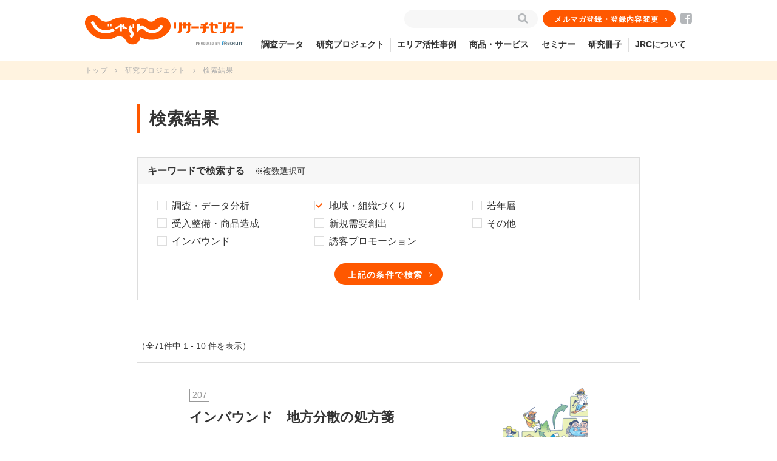

--- FILE ---
content_type: text/html; charset=UTF-8
request_url: https://jrc.jalan.net/?post_type=research&s=&research_type%5B%5D=organization
body_size: 8245
content:
<!DOCTYPE html>
<html lang="ja">
<head>
<!-- Basic
================================================== -->
<meta charset="UTF-8" />
<meta http-equiv="X-UA-Compatible" content="IE=edge">
<meta name="viewport" content="width=device-width">
<title>検索結果 | 研究プロジェクト | じゃらんリサーチセンター</title>
<!-- Google tag (gtag.js) -->
<script async src="https://www.googletagmanager.com/gtag/js?id=G-K4CGM2NEBJ"></script>
<script>
 window.dataLayer = window.dataLayer || [];
 function gtag(){dataLayer.push(arguments);}
 gtag('js', new Date());

 gtag('config', 'G-K4CGM2NEBJ');
</script>
<meta name="keywords" content="観光,調査,研究,振興">
<meta name="description" content="じゃらんリサーチセンター（ＪＲＣ）は、国内旅行、訪日旅行（インバウンド）に関する調査・研究と地域誘客支援をする組織です。このサイトでは調査・研究結果や地域と共に取り組んだ事例の紹介をしています。">
<meta name="author" content="jrc">
<link rel="shortcut icon" href="https://jrc.jalan.net/wp-content/themes/recruit-jrc/favicon.ico" />
<link rel="icon" type="image/vnd.microsoft.icon" href="https://jrc.jalan.net/wp-content/themes/recruit-jrc/favicon.ico">
<meta name='robots' content='noindex, follow, max-image-preview:large' />
<link rel="alternate" type="application/rss+xml" title="じゃらんリサーチセンター &raquo; 研究プロジェクト フィード" href="https://jrc.jalan.net/research/feed/" />
<script type="text/javascript">
/* <![CDATA[ */
window._wpemojiSettings = {"baseUrl":"https:\/\/s.w.org\/images\/core\/emoji\/15.0.3\/72x72\/","ext":".png","svgUrl":"https:\/\/s.w.org\/images\/core\/emoji\/15.0.3\/svg\/","svgExt":".svg","source":{"concatemoji":"https:\/\/jrc.jalan.net\/wp-includes\/js\/wp-emoji-release.min.js?ver=6.5.5"}};
/*! This file is auto-generated */
!function(i,n){var o,s,e;function c(e){try{var t={supportTests:e,timestamp:(new Date).valueOf()};sessionStorage.setItem(o,JSON.stringify(t))}catch(e){}}function p(e,t,n){e.clearRect(0,0,e.canvas.width,e.canvas.height),e.fillText(t,0,0);var t=new Uint32Array(e.getImageData(0,0,e.canvas.width,e.canvas.height).data),r=(e.clearRect(0,0,e.canvas.width,e.canvas.height),e.fillText(n,0,0),new Uint32Array(e.getImageData(0,0,e.canvas.width,e.canvas.height).data));return t.every(function(e,t){return e===r[t]})}function u(e,t,n){switch(t){case"flag":return n(e,"\ud83c\udff3\ufe0f\u200d\u26a7\ufe0f","\ud83c\udff3\ufe0f\u200b\u26a7\ufe0f")?!1:!n(e,"\ud83c\uddfa\ud83c\uddf3","\ud83c\uddfa\u200b\ud83c\uddf3")&&!n(e,"\ud83c\udff4\udb40\udc67\udb40\udc62\udb40\udc65\udb40\udc6e\udb40\udc67\udb40\udc7f","\ud83c\udff4\u200b\udb40\udc67\u200b\udb40\udc62\u200b\udb40\udc65\u200b\udb40\udc6e\u200b\udb40\udc67\u200b\udb40\udc7f");case"emoji":return!n(e,"\ud83d\udc26\u200d\u2b1b","\ud83d\udc26\u200b\u2b1b")}return!1}function f(e,t,n){var r="undefined"!=typeof WorkerGlobalScope&&self instanceof WorkerGlobalScope?new OffscreenCanvas(300,150):i.createElement("canvas"),a=r.getContext("2d",{willReadFrequently:!0}),o=(a.textBaseline="top",a.font="600 32px Arial",{});return e.forEach(function(e){o[e]=t(a,e,n)}),o}function t(e){var t=i.createElement("script");t.src=e,t.defer=!0,i.head.appendChild(t)}"undefined"!=typeof Promise&&(o="wpEmojiSettingsSupports",s=["flag","emoji"],n.supports={everything:!0,everythingExceptFlag:!0},e=new Promise(function(e){i.addEventListener("DOMContentLoaded",e,{once:!0})}),new Promise(function(t){var n=function(){try{var e=JSON.parse(sessionStorage.getItem(o));if("object"==typeof e&&"number"==typeof e.timestamp&&(new Date).valueOf()<e.timestamp+604800&&"object"==typeof e.supportTests)return e.supportTests}catch(e){}return null}();if(!n){if("undefined"!=typeof Worker&&"undefined"!=typeof OffscreenCanvas&&"undefined"!=typeof URL&&URL.createObjectURL&&"undefined"!=typeof Blob)try{var e="postMessage("+f.toString()+"("+[JSON.stringify(s),u.toString(),p.toString()].join(",")+"));",r=new Blob([e],{type:"text/javascript"}),a=new Worker(URL.createObjectURL(r),{name:"wpTestEmojiSupports"});return void(a.onmessage=function(e){c(n=e.data),a.terminate(),t(n)})}catch(e){}c(n=f(s,u,p))}t(n)}).then(function(e){for(var t in e)n.supports[t]=e[t],n.supports.everything=n.supports.everything&&n.supports[t],"flag"!==t&&(n.supports.everythingExceptFlag=n.supports.everythingExceptFlag&&n.supports[t]);n.supports.everythingExceptFlag=n.supports.everythingExceptFlag&&!n.supports.flag,n.DOMReady=!1,n.readyCallback=function(){n.DOMReady=!0}}).then(function(){return e}).then(function(){var e;n.supports.everything||(n.readyCallback(),(e=n.source||{}).concatemoji?t(e.concatemoji):e.wpemoji&&e.twemoji&&(t(e.twemoji),t(e.wpemoji)))}))}((window,document),window._wpemojiSettings);
/* ]]> */
</script>
<style id='wp-emoji-styles-inline-css' type='text/css'>

	img.wp-smiley, img.emoji {
		display: inline !important;
		border: none !important;
		box-shadow: none !important;
		height: 1em !important;
		width: 1em !important;
		margin: 0 0.07em !important;
		vertical-align: -0.1em !important;
		background: none !important;
		padding: 0 !important;
	}
</style>
<link rel='stylesheet' id='wp-block-library-css' href='https://jrc.jalan.net/wp-includes/css/dist/block-library/style.min.css?ver=6.5.5' type='text/css' media='all' />
<style id='classic-theme-styles-inline-css' type='text/css'>
/*! This file is auto-generated */
.wp-block-button__link{color:#fff;background-color:#32373c;border-radius:9999px;box-shadow:none;text-decoration:none;padding:calc(.667em + 2px) calc(1.333em + 2px);font-size:1.125em}.wp-block-file__button{background:#32373c;color:#fff;text-decoration:none}
</style>
<style id='global-styles-inline-css' type='text/css'>
body{--wp--preset--color--black: #000000;--wp--preset--color--cyan-bluish-gray: #abb8c3;--wp--preset--color--white: #ffffff;--wp--preset--color--pale-pink: #f78da7;--wp--preset--color--vivid-red: #cf2e2e;--wp--preset--color--luminous-vivid-orange: #ff6900;--wp--preset--color--luminous-vivid-amber: #fcb900;--wp--preset--color--light-green-cyan: #7bdcb5;--wp--preset--color--vivid-green-cyan: #00d084;--wp--preset--color--pale-cyan-blue: #8ed1fc;--wp--preset--color--vivid-cyan-blue: #0693e3;--wp--preset--color--vivid-purple: #9b51e0;--wp--preset--gradient--vivid-cyan-blue-to-vivid-purple: linear-gradient(135deg,rgba(6,147,227,1) 0%,rgb(155,81,224) 100%);--wp--preset--gradient--light-green-cyan-to-vivid-green-cyan: linear-gradient(135deg,rgb(122,220,180) 0%,rgb(0,208,130) 100%);--wp--preset--gradient--luminous-vivid-amber-to-luminous-vivid-orange: linear-gradient(135deg,rgba(252,185,0,1) 0%,rgba(255,105,0,1) 100%);--wp--preset--gradient--luminous-vivid-orange-to-vivid-red: linear-gradient(135deg,rgba(255,105,0,1) 0%,rgb(207,46,46) 100%);--wp--preset--gradient--very-light-gray-to-cyan-bluish-gray: linear-gradient(135deg,rgb(238,238,238) 0%,rgb(169,184,195) 100%);--wp--preset--gradient--cool-to-warm-spectrum: linear-gradient(135deg,rgb(74,234,220) 0%,rgb(151,120,209) 20%,rgb(207,42,186) 40%,rgb(238,44,130) 60%,rgb(251,105,98) 80%,rgb(254,248,76) 100%);--wp--preset--gradient--blush-light-purple: linear-gradient(135deg,rgb(255,206,236) 0%,rgb(152,150,240) 100%);--wp--preset--gradient--blush-bordeaux: linear-gradient(135deg,rgb(254,205,165) 0%,rgb(254,45,45) 50%,rgb(107,0,62) 100%);--wp--preset--gradient--luminous-dusk: linear-gradient(135deg,rgb(255,203,112) 0%,rgb(199,81,192) 50%,rgb(65,88,208) 100%);--wp--preset--gradient--pale-ocean: linear-gradient(135deg,rgb(255,245,203) 0%,rgb(182,227,212) 50%,rgb(51,167,181) 100%);--wp--preset--gradient--electric-grass: linear-gradient(135deg,rgb(202,248,128) 0%,rgb(113,206,126) 100%);--wp--preset--gradient--midnight: linear-gradient(135deg,rgb(2,3,129) 0%,rgb(40,116,252) 100%);--wp--preset--font-size--small: 13px;--wp--preset--font-size--medium: 20px;--wp--preset--font-size--large: 36px;--wp--preset--font-size--x-large: 42px;--wp--preset--spacing--20: 0.44rem;--wp--preset--spacing--30: 0.67rem;--wp--preset--spacing--40: 1rem;--wp--preset--spacing--50: 1.5rem;--wp--preset--spacing--60: 2.25rem;--wp--preset--spacing--70: 3.38rem;--wp--preset--spacing--80: 5.06rem;--wp--preset--shadow--natural: 6px 6px 9px rgba(0, 0, 0, 0.2);--wp--preset--shadow--deep: 12px 12px 50px rgba(0, 0, 0, 0.4);--wp--preset--shadow--sharp: 6px 6px 0px rgba(0, 0, 0, 0.2);--wp--preset--shadow--outlined: 6px 6px 0px -3px rgba(255, 255, 255, 1), 6px 6px rgba(0, 0, 0, 1);--wp--preset--shadow--crisp: 6px 6px 0px rgba(0, 0, 0, 1);}:where(.is-layout-flex){gap: 0.5em;}:where(.is-layout-grid){gap: 0.5em;}body .is-layout-flex{display: flex;}body .is-layout-flex{flex-wrap: wrap;align-items: center;}body .is-layout-flex > *{margin: 0;}body .is-layout-grid{display: grid;}body .is-layout-grid > *{margin: 0;}:where(.wp-block-columns.is-layout-flex){gap: 2em;}:where(.wp-block-columns.is-layout-grid){gap: 2em;}:where(.wp-block-post-template.is-layout-flex){gap: 1.25em;}:where(.wp-block-post-template.is-layout-grid){gap: 1.25em;}.has-black-color{color: var(--wp--preset--color--black) !important;}.has-cyan-bluish-gray-color{color: var(--wp--preset--color--cyan-bluish-gray) !important;}.has-white-color{color: var(--wp--preset--color--white) !important;}.has-pale-pink-color{color: var(--wp--preset--color--pale-pink) !important;}.has-vivid-red-color{color: var(--wp--preset--color--vivid-red) !important;}.has-luminous-vivid-orange-color{color: var(--wp--preset--color--luminous-vivid-orange) !important;}.has-luminous-vivid-amber-color{color: var(--wp--preset--color--luminous-vivid-amber) !important;}.has-light-green-cyan-color{color: var(--wp--preset--color--light-green-cyan) !important;}.has-vivid-green-cyan-color{color: var(--wp--preset--color--vivid-green-cyan) !important;}.has-pale-cyan-blue-color{color: var(--wp--preset--color--pale-cyan-blue) !important;}.has-vivid-cyan-blue-color{color: var(--wp--preset--color--vivid-cyan-blue) !important;}.has-vivid-purple-color{color: var(--wp--preset--color--vivid-purple) !important;}.has-black-background-color{background-color: var(--wp--preset--color--black) !important;}.has-cyan-bluish-gray-background-color{background-color: var(--wp--preset--color--cyan-bluish-gray) !important;}.has-white-background-color{background-color: var(--wp--preset--color--white) !important;}.has-pale-pink-background-color{background-color: var(--wp--preset--color--pale-pink) !important;}.has-vivid-red-background-color{background-color: var(--wp--preset--color--vivid-red) !important;}.has-luminous-vivid-orange-background-color{background-color: var(--wp--preset--color--luminous-vivid-orange) !important;}.has-luminous-vivid-amber-background-color{background-color: var(--wp--preset--color--luminous-vivid-amber) !important;}.has-light-green-cyan-background-color{background-color: var(--wp--preset--color--light-green-cyan) !important;}.has-vivid-green-cyan-background-color{background-color: var(--wp--preset--color--vivid-green-cyan) !important;}.has-pale-cyan-blue-background-color{background-color: var(--wp--preset--color--pale-cyan-blue) !important;}.has-vivid-cyan-blue-background-color{background-color: var(--wp--preset--color--vivid-cyan-blue) !important;}.has-vivid-purple-background-color{background-color: var(--wp--preset--color--vivid-purple) !important;}.has-black-border-color{border-color: var(--wp--preset--color--black) !important;}.has-cyan-bluish-gray-border-color{border-color: var(--wp--preset--color--cyan-bluish-gray) !important;}.has-white-border-color{border-color: var(--wp--preset--color--white) !important;}.has-pale-pink-border-color{border-color: var(--wp--preset--color--pale-pink) !important;}.has-vivid-red-border-color{border-color: var(--wp--preset--color--vivid-red) !important;}.has-luminous-vivid-orange-border-color{border-color: var(--wp--preset--color--luminous-vivid-orange) !important;}.has-luminous-vivid-amber-border-color{border-color: var(--wp--preset--color--luminous-vivid-amber) !important;}.has-light-green-cyan-border-color{border-color: var(--wp--preset--color--light-green-cyan) !important;}.has-vivid-green-cyan-border-color{border-color: var(--wp--preset--color--vivid-green-cyan) !important;}.has-pale-cyan-blue-border-color{border-color: var(--wp--preset--color--pale-cyan-blue) !important;}.has-vivid-cyan-blue-border-color{border-color: var(--wp--preset--color--vivid-cyan-blue) !important;}.has-vivid-purple-border-color{border-color: var(--wp--preset--color--vivid-purple) !important;}.has-vivid-cyan-blue-to-vivid-purple-gradient-background{background: var(--wp--preset--gradient--vivid-cyan-blue-to-vivid-purple) !important;}.has-light-green-cyan-to-vivid-green-cyan-gradient-background{background: var(--wp--preset--gradient--light-green-cyan-to-vivid-green-cyan) !important;}.has-luminous-vivid-amber-to-luminous-vivid-orange-gradient-background{background: var(--wp--preset--gradient--luminous-vivid-amber-to-luminous-vivid-orange) !important;}.has-luminous-vivid-orange-to-vivid-red-gradient-background{background: var(--wp--preset--gradient--luminous-vivid-orange-to-vivid-red) !important;}.has-very-light-gray-to-cyan-bluish-gray-gradient-background{background: var(--wp--preset--gradient--very-light-gray-to-cyan-bluish-gray) !important;}.has-cool-to-warm-spectrum-gradient-background{background: var(--wp--preset--gradient--cool-to-warm-spectrum) !important;}.has-blush-light-purple-gradient-background{background: var(--wp--preset--gradient--blush-light-purple) !important;}.has-blush-bordeaux-gradient-background{background: var(--wp--preset--gradient--blush-bordeaux) !important;}.has-luminous-dusk-gradient-background{background: var(--wp--preset--gradient--luminous-dusk) !important;}.has-pale-ocean-gradient-background{background: var(--wp--preset--gradient--pale-ocean) !important;}.has-electric-grass-gradient-background{background: var(--wp--preset--gradient--electric-grass) !important;}.has-midnight-gradient-background{background: var(--wp--preset--gradient--midnight) !important;}.has-small-font-size{font-size: var(--wp--preset--font-size--small) !important;}.has-medium-font-size{font-size: var(--wp--preset--font-size--medium) !important;}.has-large-font-size{font-size: var(--wp--preset--font-size--large) !important;}.has-x-large-font-size{font-size: var(--wp--preset--font-size--x-large) !important;}
.wp-block-navigation a:where(:not(.wp-element-button)){color: inherit;}
:where(.wp-block-post-template.is-layout-flex){gap: 1.25em;}:where(.wp-block-post-template.is-layout-grid){gap: 1.25em;}
:where(.wp-block-columns.is-layout-flex){gap: 2em;}:where(.wp-block-columns.is-layout-grid){gap: 2em;}
.wp-block-pullquote{font-size: 1.5em;line-height: 1.6;}
</style>
<link rel='stylesheet' id='font-awesome-css' href='https://jrc.jalan.net/wp-content/themes/recruit-jrc/css/font-awesome.min.css?ver=6.5.5' type='text/css' media='all' />
<link rel='stylesheet' id='slick-css' href='https://jrc.jalan.net/wp-content/themes/recruit-jrc/css/slick/slick.css?ver=6.5.5' type='text/css' media='all' />
<link rel='stylesheet' id='slick-theme-css' href='https://jrc.jalan.net/wp-content/themes/recruit-jrc/css/slick/slick-theme.css?ver=6.5.5' type='text/css' media='all' />
<link rel='stylesheet' id='jrc-common-css' href='https://jrc.jalan.net/wp-content/themes/recruit-jrc/css/common.css?ver=6.5.5' type='text/css' media='all' />
<script type="text/javascript" src="https://jrc.jalan.net/wp-content/themes/recruit-jrc/js/jquery/jquery-2.1.1.min.js?ver=6.5.5" id="jquery-js"></script>
<script type="text/javascript" src="https://jrc.jalan.net/wp-content/themes/recruit-jrc/js/jquery_plugin/jquery.easingscroll.js?ver=6.5.5" id="easingscroll-js"></script>
<script type="text/javascript" src="https://jrc.jalan.net/wp-content/themes/recruit-jrc/js/jquery_plugin/slick.min.js?ver=6.5.5" id="slick-plugin-js"></script>
<script type="text/javascript" src="https://jrc.jalan.net/wp-content/themes/recruit-jrc/js/common.js?ver=6.5.5" id="jrc-script-js"></script>
<link rel="https://api.w.org/" href="https://jrc.jalan.net/wp-json/" /><link rel="EditURI" type="application/rsd+xml" title="RSD" href="https://jrc.jalan.net/xmlrpc.php?rsd" />
<meta name="generator" content="WordPress 6.5.5" />
<meta name="google-site-verification" content="kH2VPKNYHi__--qecsFGBcH9nkM7SZFXcGXKRbF-gmo" />
</head>
<body class="archive search search-results post-type-archive post-type-archive-research">
<div id="js_wrapper" class="l_wrapper">
	<header class="l_header">
	<div id="js_header" class="header">
  <div class="l_container header__inner">
    <h1 class="header__logo logo logo-jrc"><a href="https://jrc.jalan.net/"><picture><source media="(min-width:750px)" srcset="https://jrc.jalan.net/wp-content/themes/recruit-jrc/img/common/header_logo_jrc.png 1x,https://jrc.jalan.net/wp-content/themes/recruit-jrc/img/common/header_logo_jrc@2x.png 2x"><source media="(max-width:749px)" srcset="https://jrc.jalan.net/wp-content/themes/recruit-jrc/img/common/header_logo_jrc_s.png"><img src="https://jrc.jalan.net/wp-content/themes/recruit-jrc/img/common/header_logo_jrc.png" alt="じゃらんリサーチセンター"></picture></a></h1>
    <a href="javascript:void(0)" id="js_menu-button" class="menu-button"><i></i></a>
    <div class="header__menu">
      <div class="header__menu__inner">
        <div class="js_search header__search-box search-box">
          <form class="search-box__form" method="get" action="https://jrc.jalan.net">
            <input class="input" name="s" id="s" type="text" />
            <button type="submit"><i class="icon icon--search"></i></button>
          </form>
        </div>
        <nav class="header__main-menu menu">
          <ul class="menu__list">
            <li class="menu__item"><a href="https://jrc.jalan.net/surveys/">調査データ</a></li>
            <li class="menu__item"><a href="https://jrc.jalan.net/research/">研究プロジェクト</a></li>
            <li class="menu__item"><a href="https://jrc.jalan.net/case/">エリア活性事例</a></li>
            <li class="menu__item"><a href="https://jrc.jalan.net/service/">商品・サービス</a></li>
            <li class="menu__item"><a href="https://jrc.jalan.net/seminar/">セミナー</a></li>
            <li class="menu__item"><a href="https://jrc.jalan.net/publications/">研究冊子</a></li>
            <li class="menu__item"><a href="https://jrc.jalan.net/aboutus/">JRCについて</a></li>
          </ul>
        </nav>
        <div class="header__sub-menu">
          <a class="button button--small button--flat--primary button--icon-arrow-right" href="https://jrc.jalan.net/jkn/">メルマガ登録・登録内容変更</a>
          <div class="header__icon"><a href="https://www.facebook.com/JRC200508" target="_blank"><i class="icon icon--facebook"></i></a></div>
        </div>
      </div>
    </div>
  </div>
</div>	</header><div class="l_breadcrumb">
  <ul class="breadcrumb"><li><a href="https://jrc.jalan.net/">トップ</a></li>
    <li><a href="https://jrc.jalan.net/research/">研究プロジェクト</a></li>
    <li>検索結果</li>
  </ul>
</div>
   <main id="js_main" class="l_main">
    <div class="main">
      <div class="l_container--medium">
        <header class="heading-group heading-group--page">
          <h1 class="heading heading--secondary">検索結果</h1>
        </header>
        <div class="panel panel--border--default">
  <p class="panel__header">キーワードで検索する　<span class="panel__header__text">※複数選択可</span></p>
  <div class="panel__body">
    <div class="search-checkbox">
      <form method="get" action="https://jrc.jalan.net">
        <input type="hidden" name="post_type" value="research">
        <input type="hidden" value="" name="s">
        <div class="search-checkbox__list list--columns--3">
          <label class="search-checkbox__item"><input class="search-checkbox__input" name="research_type[]" value="data" type="checkbox"><span class="search-checkbox__text">調査・データ分析</span></label><label class="search-checkbox__item"><input class="search-checkbox__input" name="research_type[]" value="product" type="checkbox"><span class="search-checkbox__text">受入整備・商品造成</span></label><label class="search-checkbox__item"><input class="search-checkbox__input" name="research_type[]" value="inbound" type="checkbox"><span class="search-checkbox__text">インバウンド</span></label><label class="search-checkbox__item"><input class="search-checkbox__input" name="research_type[]" value="organization" type="checkbox" checked="checked"><span class="search-checkbox__text">地域・組織づくり</span></label><label class="search-checkbox__item"><input class="search-checkbox__input" name="research_type[]" value="new_demand" type="checkbox"><span class="search-checkbox__text">新規需要創出</span></label><label class="search-checkbox__item"><input class="search-checkbox__input" name="research_type[]" value="promotion" type="checkbox"><span class="search-checkbox__text">誘客プロモーション</span></label><label class="search-checkbox__item"><input class="search-checkbox__input" name="research_type[]" value="young" type="checkbox"><span class="search-checkbox__text">若年層</span></label><label class="search-checkbox__item"><input class="search-checkbox__input" name="research_type[]" value="other" type="checkbox"><span class="search-checkbox__text">その他</span></label>        </div>
        <div class="panel__button"><button class="button button--flat--primary button--icon-arrow-right">上記の条件で検索</button></div>
      </form>
    </div>
  </div>
</div>
                          <p class="post__result-stats">（全71件中 1 - 10 件を表示）</p>          <div class="post">
            <div class="post__list  post__list--text">
                                          <article class="post__item">
                <a class="post__inner" href="https://jrc.jalan.net/research/6781/">
                  <div class="post__content">
                    <div class="post__thumbnail post__thumbnail--right"><img width="140" height="140" src="https://jrc.jalan.net/wp-content/uploads/2025/11/Vol82-X4-2-140x140.png" class="attachment-thumbnail size-thumbnail wp-post-image" alt="" decoding="async" /></div>
                    <p class="post__number">207</p>
                    <h2 class="post__title">インバウンド　地方分散の処方箋</h2>
                                        <div class="post__category">
                      <ul class="list list--inline">
                        <li class='label'>インバウンド</li><li class='label'>地域・組織づくり</li><li class='label'>誘客プロモーション</li>                      </ul>
                    </div>
                  </div>
                  <div class="post__link text-align-r font-weight-b text-medium"><i class="icon icon--left icon--arrow-right"></i>詳細はこちら</div>
                </a>
              </article>
                                                        <article class="post__item">
                <a class="post__inner" href="https://jrc.jalan.net/research/6780/">
                  <div class="post__content">
                    <div class="post__thumbnail post__thumbnail--right"><img width="140" height="140" src="https://jrc.jalan.net/wp-content/uploads/2025/11/pixta_87267608_M-140x140.jpg" class="attachment-thumbnail size-thumbnail wp-post-image" alt="" decoding="async" /></div>
                    <p class="post__number">206</p>
                    <h2 class="post__title">２０４０　観光から予測する未来</h2>
                                        <div class="post__category">
                      <ul class="list list--inline">
                        <li class='label'>調査・データ分析</li><li class='label'>地域・組織づくり</li>                      </ul>
                    </div>
                  </div>
                  <div class="post__link text-align-r font-weight-b text-medium"><i class="icon icon--left icon--arrow-right"></i>詳細はこちら</div>
                </a>
              </article>
                                                        <article class="post__item">
                <a class="post__inner" href="https://jrc.jalan.net/research/6723/">
                  <div class="post__content">
                    <div class="post__thumbnail post__thumbnail--right"></div>
                    <p class="post__number">204</p>
                    <h2 class="post__title">デジタルノマドが変える、地域分散型インバウンドの新潮流 ―「Colive Fukuoka 2025」潜入レポート―</h2>
                                        <div class="post__category">
                      <ul class="list list--inline">
                        <li class='label'>インバウンド</li><li class='label'>地域・組織づくり</li>                      </ul>
                    </div>
                  </div>
                  <div class="post__link text-align-r font-weight-b text-medium"><i class="icon icon--left icon--arrow-right"></i>詳細はこちら</div>
                </a>
              </article>
                                                        <article class="post__item">
                <a class="post__inner" href="https://jrc.jalan.net/research/6718/">
                  <div class="post__content">
                    <div class="post__thumbnail post__thumbnail--right"></div>
                    <p class="post__number">202</p>
                    <h2 class="post__title">【リリース】ご当地調査2025～「愛着」「誇り」「行動」で読み解く、地域を“好き”になるプロセス</h2>
                                        <div class="post__category">
                      <ul class="list list--inline">
                        <li class='label'>調査・データ分析</li><li class='label'>地域・組織づくり</li><li class='label'>若年層</li>                      </ul>
                    </div>
                  </div>
                  <div class="post__link text-align-r font-weight-b text-medium"><i class="icon icon--left icon--arrow-right"></i>詳細はこちら</div>
                </a>
              </article>
                                                        <article class="post__item">
                <a class="post__inner" href="https://jrc.jalan.net/research/6627/">
                  <div class="post__content">
                    <div class="post__thumbnail post__thumbnail--right"><img width="140" height="140" src="https://jrc.jalan.net/wp-content/uploads/2025/08/vol81-2-140x140.jpg" class="attachment-thumbnail size-thumbnail wp-post-image" alt="" decoding="async" /></div>
                    <p class="post__number">196</p>
                    <h2 class="post__title">サステナブルがブランドになる！？　生産者と変える食と観光の未来</h2>
                                        <div class="post__category">
                      <ul class="list list--inline">
                        <li class='label'>受入整備・商品造成</li><li class='label'>地域・組織づくり</li>                      </ul>
                    </div>
                  </div>
                  <div class="post__link text-align-r font-weight-b text-medium"><i class="icon icon--left icon--arrow-right"></i>詳細はこちら</div>
                </a>
              </article>
                                                        <article class="post__item">
                <a class="post__inner" href="https://jrc.jalan.net/research/6514/">
                  <div class="post__content">
                    <div class="post__thumbnail post__thumbnail--right"><img width="100" height="44" src="https://jrc.jalan.net/wp-content/uploads/2025/06/JRC-TV_logo.png" class="attachment-thumbnail size-thumbnail wp-post-image" alt="" decoding="async" loading="lazy" /></div>
                    <p class="post__number">191</p>
                    <h2 class="post__title">【JRC-TV】#003（後編）　人気リゾートホテルがシニアを積極採用する理由　観光業を支えるシニア人材に密着！</h2>
                                        <div class="post__category">
                      <ul class="list list--inline">
                        <li class='label'>地域・組織づくり</li><li class='label'>その他</li>                      </ul>
                    </div>
                  </div>
                  <div class="post__link text-align-r font-weight-b text-medium"><i class="icon icon--left icon--arrow-right"></i>詳細はこちら</div>
                </a>
              </article>
                                                        <article class="post__item">
                <a class="post__inner" href="https://jrc.jalan.net/research/6423/">
                  <div class="post__content">
                    <div class="post__thumbnail post__thumbnail--right"><img width="140" height="140" src="https://jrc.jalan.net/wp-content/uploads/2025/05/AI-140x140.png" class="attachment-thumbnail size-thumbnail wp-post-image" alt="" decoding="async" loading="lazy" /></div>
                    <p class="post__number">187</p>
                    <h2 class="post__title">生成AIで回す！　 観光戦略の「新・循環」</h2>
                                        <div class="post__category">
                      <ul class="list list--inline">
                        <li class='label'>インバウンド</li><li class='label'>地域・組織づくり</li><li class='label'>その他</li>                      </ul>
                    </div>
                  </div>
                  <div class="post__link text-align-r font-weight-b text-medium"><i class="icon icon--left icon--arrow-right"></i>詳細はこちら</div>
                </a>
              </article>
                                                        <article class="post__item">
                <a class="post__inner" href="https://jrc.jalan.net/research/6405/">
                  <div class="post__content">
                    <div class="post__thumbnail post__thumbnail--right"></div>
                    <p class="post__number">184</p>
                    <h2 class="post__title">“旅行好き”から“地域を動かす人”へ【神戸大学講義レポート】</h2>
                                        <div class="post__category">
                      <ul class="list list--inline">
                        <li class='label'>地域・組織づくり</li><li class='label'>若年層</li>                      </ul>
                    </div>
                  </div>
                  <div class="post__link text-align-r font-weight-b text-medium"><i class="icon icon--left icon--arrow-right"></i>詳細はこちら</div>
                </a>
              </article>
                                                        <article class="post__item">
                <a class="post__inner" href="https://jrc.jalan.net/research/6029/">
                  <div class="post__content">
                    <div class="post__thumbnail post__thumbnail--right"><img width="140" height="140" src="https://jrc.jalan.net/wp-content/uploads/2025/03/2025cover-140x140.jpg" class="attachment-thumbnail size-thumbnail wp-post-image" alt="" decoding="async" loading="lazy" /></div>
                    <p class="post__number">177</p>
                    <h2 class="post__title">【年鑑2025より】対話と共創で変容を起こすコクリ！の智慧の体系化</h2>
                                        <div class="post__category">
                      <ul class="list list--inline">
                        <li class='label'>地域・組織づくり</li><li class='label'>その他</li>                      </ul>
                    </div>
                  </div>
                  <div class="post__link text-align-r font-weight-b text-medium"><i class="icon icon--left icon--arrow-right"></i>詳細はこちら</div>
                </a>
              </article>
                                                        <article class="post__item">
                <a class="post__inner" href="https://jrc.jalan.net/research/6027/">
                  <div class="post__content">
                    <div class="post__thumbnail post__thumbnail--right"><img width="140" height="140" src="https://jrc.jalan.net/wp-content/uploads/2025/03/2025cover-140x140.jpg" class="attachment-thumbnail size-thumbnail wp-post-image" alt="" decoding="async" loading="lazy" /></div>
                    <p class="post__number">176</p>
                    <h2 class="post__title">【年鑑2025より】旅ナカ消費行動のメカニズム</h2>
                                        <div class="post__category">
                      <ul class="list list--inline">
                        <li class='label'>調査・データ分析</li><li class='label'>インバウンド</li><li class='label'>地域・組織づくり</li>                      </ul>
                    </div>
                  </div>
                  <div class="post__link text-align-r font-weight-b text-medium"><i class="icon icon--left icon--arrow-right"></i>詳細はこちら</div>
                </a>
              </article>
                                        </div>
          </div>
          <div class='pagenavi'><div class='wp-pagenavi' role='navigation'>
<span aria-current='page' class='current'>1</span><a class="page larger" title="ページ 2" href="https://jrc.jalan.net/page/2/?post_type=research&#038;s&#038;research_type%5B0%5D=organization">2</a><a class="page larger" title="ページ 3" href="https://jrc.jalan.net/page/3/?post_type=research&#038;s&#038;research_type%5B0%5D=organization">3</a><a class="page larger" title="ページ 4" href="https://jrc.jalan.net/page/4/?post_type=research&#038;s&#038;research_type%5B0%5D=organization">4</a><a class="page larger" title="ページ 5" href="https://jrc.jalan.net/page/5/?post_type=research&#038;s&#038;research_type%5B0%5D=organization">5</a><span class='extend'>...</span><a class="nextpostslink" rel="next" aria-label="次のページ" href="https://jrc.jalan.net/page/2/?post_type=research&#038;s&#038;research_type%5B0%5D=organization"><i class="icon icon--arrow-right"></i></a><a class="last" aria-label="Last Page" href="https://jrc.jalan.net/page/8/?post_type=research&#038;s&#038;research_type%5B0%5D=organization"><i class="icon icon--angle-double-right"></i></a>
</div></div>                </div>
    </div>
  </main>
  <footer id="js_footer" class="l_footer">
    <div class="l_footer__top">
      <div class="l_container footer__top">
        <div id="js_page-top" class="page-top"><a href="#js_wrapper">
          <picture><source media="(max-width:749px)" srcset="https://jrc.jalan.net/wp-content/themes/recruit-jrc/img/common/button_pagetop.png"><source media="(min-width:750px)" srcset="https://jrc.jalan.net/wp-content/themes/recruit-jrc/img/common/button_pagetop.png 1x,https://jrc.jalan.net/wp-content/themes/recruit-jrc/img/common/button_pagetop@2x.png 2x"><img src="https://jrc.jalan.net/wp-content/themes/recruit-jrc/img/common/button_pagetop.png" alt="PAGE TOP"></picture>
        </a></div>
        <div class="footer__logo logo logo-jrc"><a href="/"><picture><source media="(max-width:749px)" srcset="https://jrc.jalan.net/wp-content/themes/recruit-jrc/img/common/footer_logo_jrc_s.png 2x"><source media="(min-width:750px)" srcset="https://jrc.jalan.net/wp-content/themes/recruit-jrc/img/common/footer_logo_jrc.png 1x,https://jrc.jalan.net/wp-content/themes/recruit-jrc/img/common/footer_logo_jrc@2x.png 2x"><img src="https://jrc.jalan.net/wp-content/themes/recruit-jrc/img/common/footer_logo_jrc.png" alt="じゃらんリサーチセンター"></picture></a></div>
        <p class="footer__jrc-text">じゃらんリサーチセンター（JRC）は国内旅行、訪日旅行に関する調査・研究を通して、<br class="br-pc">観光産業および地域経済の発展に寄与することを目的として活動しています。</p>
        <a class="button button--border--default button--tiny button--icon-arrow-right" href="https://www.facebook.com/JRC200508" target="_blank"><i class="icon icon--left icon--facebook"></i>公式 Facebookぺージ</a>
      </div>
    </div>
    <div class="l_footer__middle">
      <div class="l_container footer__middle">
        <ul class="banner-group">
  <li><a href="https://www.jalan.net/" target="_blank"><img name="hover" src="https://jrc.jalan.net/wp-content/themes/recruit-jrc/img/common/footer_logo_jalan.png" alt="じゃらん"></a></li>
  <li><a href="https://www.jalan.net/activity/" target="_blank"><img name="hover" src="https://jrc.jalan.net/wp-content/themes/recruit-jrc/img/common/footer_logo_asobi.png" alt="じゃらん遊び・体験"></a></li>
  <li><a href="https://airregi.jp/brand/" target="_blank"><img name="hover" src="https://jrc.jalan.net/wp-content/themes/recruit-jrc/img/common/footer_logo_airbusinesstools.png" alt="Air BusinessTools"></a></li>
  <li><a href="https://www.jalan.net/majibu/" target="_blank"><img name="hover" src="https://jrc.jalan.net/wp-content/themes/recruit-jrc/img/common/footer_logo_majibu.png" alt="マジ部"></a></li>
</ul>
<p class="banner-group__title">　</p>
<ul class="banner-group">
  <li><a href="https://www.works-i.com/" target="_blank"><img name="hover" src="https://jrc.jalan.net/wp-content/themes/recruit-jrc/img/common/footer_logo_works.png" alt="リクルートワークス研究所"></a></li>
  <li><a href="https://jbrc.recruit.co.jp/" target="_blank"><img name="hover" src="https://jrc.jalan.net/wp-content/themes/recruit-jrc/img/common/footer_logo_jbrc.png" alt="ジョブズリサーチセンター"></a></li>
  <li><a href="https://www.suumo-research.com/" target="_blank"><img name="hover" src="https://jrc.jalan.net/wp-content/themes/recruit-jrc/img/common/footer_logo_suumo.png" alt="SUUMO リサーチセンター"></a></li>
  <li><a href="https://www.hotpepper.jp/ggs/" target="_blank"><img name="hover" src="https://jrc.jalan.net/wp-content/themes/recruit-jrc/img/common/footer_logo_gaisyoku.png" alt="ホットペッパーグルメ外食総研"></a></li>
</ul>      </div>
    </div>
    <div class="l_footer__bottom">
      <div class="l_container footer__bottom">
        <ul class="footer__link">
          <li><a href="https://jrc.jalan.net/sitemap/">サイトマップ</a></li>
          <li><a href="https://jrc.jalan.net/agreement/">利用規約</a></li>
          <li><a href="https://jrc.jalan.net/privacy/">プライバシーポリシー</a></li>
          <li><a href="https://jrc.jalan.net/inquiry/">よくあるご質問／お問い合わせ</a></li>
        </ul>
        <div class="recruit">
          <p class="copyright"><a href="https://www.recruit.co.jp/" target="_blank"><img class="logo" src="https://jrc.jalan.net/wp-content/themes/recruit-jrc/img/common/footercopyright.png" alt="(C) Recruit Co., Ltd."></a></p>
        </div>
      </div>
    </div>
  </footer>
</div>
<!-- Google Analytics -->
<script>
(function(i,s,o,g,r,a,m){i['GoogleAnalyticsObject']=r;i[r]=i[r]||function(){
(i[r].q=i[r].q||[]).push(arguments)},i[r].l=1*new Date();a=s.createElement(o),
m=s.getElementsByTagName(o)[0];a.async=1;a.src=g;m.parentNode.insertBefore(a,m)
})(window,document,'script','https://www.google-analytics.com/analytics.js','ga');

ga('create', 'UA-31165446-1', 'auto');
ga('send', 'pageview');
</script>
<!-- End Google Analytics -->
</body>
</html>